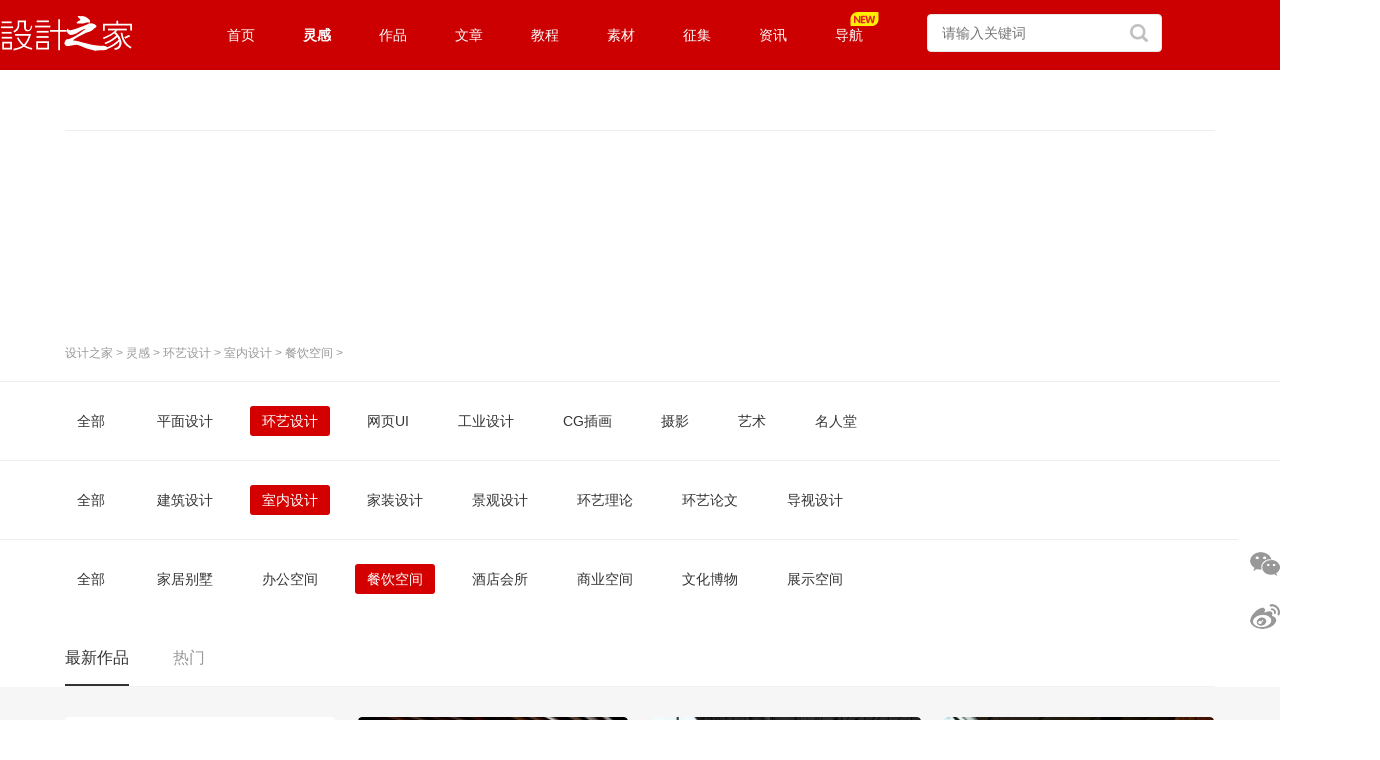

--- FILE ---
content_type: text/html
request_url: https://www.sj33.cn/architecture/slsj/canyin/P5.html
body_size: 8929
content:
<!DOCTYPE html>
<html>
<head>
<meta http-equiv="content-type" content="text/html; charset=utf-8"/>
<title>餐饮空间 - 设计之家</title>
<meta name="keywords" content=" 餐厅设计，餐饮店面设计，茶饮店设计"/>
<meta name="description" content="精选全球优秀餐饮空间设计作品,帮助设计师获得更多餐饮空间创意灵感。"/>
<link rel="stylesheet" type="text/css" href="/css/style.css">
<link rel="stylesheet" type="text/css" href="/css/home.css"/>
<link rel="stylesheet" type="text/css" href="/css/list.css"/>
<link href="https://work.sj33.cn/asset/vendor/layui/css/layui.css" rel="stylesheet" type="text/css">
<link href="https://work.sj33.cn/asset/pc/front/css/top_nav.css" rel="stylesheet" type="text/css">
<link href="https://work.sj33.cn/asset/vendor/iconfont/iconfont.css" rel="stylesheet" type="text/css">
<SCRIPT src="https://libs.baidu.com/jquery/2.0.0/jquery.min.js" type="text/javascript"></SCRIPT>
<script type="text/javascript" src="/js/jquery1.js"></script>
<script src="https://work.sj33.cn/asset/pc/front/js/head.js"></script>
<script src="/js/load_user.js"></script>
<script src="/js/home_change.js"></script>
<script type="text/javascript" src="/js/a.js"></script>
<script type="text/javascript" charset="UTF-8" src="https://cdn.wwads.cn/js/makemoney.js" async></script>
<script type="text/javascript">
var mobileAgent = new Array("iphone", "ipod", "ipad", "android", "mobile", "blackberry", "webos", "incognito", "webmate", "bada", "nokia", "lg", "ucweb", "skyfire");
var browser = navigator.userAgent.toLowerCase(); 
var isMobile = false; 
for (var i=0; i<mobileAgent.length; i++){ if (browser.indexOf(mobileAgent[i])!=-1){ isMobile = true; 
//alert(mobileAgent[i]); 
location.href = 'http://m.sj33.cn/architecture/slsj/canyin/';
break; } } 
</script>
<script language="javascript" src="/js/jquery-code.js"></script>
<script>
    var _hmt = _hmt || [];
    (function () {
        var hm = document.createElement("script");
        hm.src = "https://hm.baidu.com/hm.js?32bdb1892164631690e25a7c7a5fd2f6";
        var s = document.getElementsByTagName("script")[0];
        s.parentNode.insertBefore(hm, s);
    })();
</script>
</head>
<body id="common">
<header class="liang_cl header">
    <nav class="liang_cl">
        <div class="liang_logo">
            <a href="/">
                <img src="https://work.sj33.cn/asset/pc/front/image/logo.svg" height="35" width="133">
            </a>
        </div>
        <div class="liang_top_menu_wrap">
            <ul>
    <li><a href="/">首页</a></li>
                <li class="selected">
                    <a href="https://www.sj33.cn/idea">灵感</a>
                    <div class="liang_second_menu_wrap liang_hide">
                        <p>
                            <a href="https://www.sj33.cn/article">平面设计</a>
                        </p>
                        <p>
                            <a href="https://www.sj33.cn/architecture">环艺设计</a>
                        </p>
                        <p>
                            <a href="https://www.sj33.cn/industry">工业设计</a>
                        </p>
                        <p>
                            <a href="https://www.sj33.cn/cg">CG插画</a>
                        </p>
                        <p>
                            <a href="https://www.sj33.cn/digital">网页UI</a>
                        </p>
                        <p>
                            <a href="https://www.sj33.cn/dphoto">摄影</a>
                        </p>
                        <p>
                            <a href="https://www.sj33.cn/ys">艺术</a>
                        </p>
                        <p>
                            <a href="https://www.sj33.cn/mrt">名人堂</a>
                        </p>
                    </div>
                </li>
<li>
                    <a href="https://work.sj33.cn">作品</a>
                    <div class="liang_second_menu_wrap liang_hide">
                        <p>
                            <a href="https://work.sj33.cn/list1-0">平面设计</a>
                        </p>
                        <p>
                            <a href="https://work.sj33.cn/list4-0">空间设计</a>
                        </p>
                        <p>
                            <a href="https://work.sj33.cn/list12-0">UI/UX</a>
                        </p>
                        <p>
                            <a href="https://work.sj33.cn/list6-0">网页设计</a>
                        </p>
                        <p>
                            <a href="https://work.sj33.cn/list24-0">电商视觉</a>
                        </p>
                        <p>
                            <a href="https://work.sj33.cn/list7-0">工业/产品</a>
                        </p>
                        <p>
                            <a href="https://work.sj33.cn/list8-0">插画动漫</a>
                        </p>
                        <p>
                            <a href="https://work.sj33.cn/list9-0">摄影</a>
                        </p>
                        <p>
                            <a href="https://work.sj33.cn/list10-0">艺术</a>
                        </p>                 
                        <p>
                    <a href="https://work.sj33.cn/article/list0-0">文章</a>
                        </p>                        
                    </div>
                </li>
                <li>
                    <a href="https://www.sj33.cn/archives">文章</a>
                </li>                
                <li>
                    <a href="https://www.sj33.cn/jc">教程</a>
                    <div class="liang_second_menu_wrap liang_hide">
                        <p>
                            <a href="https://www.sj33.cn/jc/pmjc/ps">平面教程</a>
                        </p>
                        <p>
                            <a href="https://www.sj33.cn/jc/wyjc">网页教程</a>
                        </p>
                        <p>
                            <a href="https://www.sj33.cn/jc/dmtjc">多媒体教程</a>
                        </p>
                        <p>
                            <a href="https://www.sj33.cn/jc/yqjs">印前技术</a>
                        </p>
                        <p>
                            <a href="https://www.sj33.cn/jc/yqjs">PS教程</a>
                        </p>
                        <p>
                            <a href="https://www.sj33.cn/jc/pmjc/ai">Illustrator教程</a>
                        </p>
                    </div>
                </li>
                <li>
                    <a href="https://www.sj33.cn/sc">素材</a>
                    <div class="liang_second_menu_wrap liang_hide">
                        <p>
                            <a href="https://www.sj33.cn/sc/slsc">矢量素材</a>
                        </p>
                        <p>
                            <a href="https://www.sj33.cn/sc/logo">矢量标志</a>
                        </p>
                        <p>
                            <a href="https://www.sj33.cn/sc/psd">PSD素材</a>
                        </p>
                        <p>
                            <a href="https://www.sj33.cn/sc/png">PNG图标素材</a>
                        </p>
                        <p>
                            <a href="https://www.sj33.cn/sc/gif">GIF图标素材</a>
                        </p>
                        <p>
                            <a href="https://www.sj33.cn/sc/qtsc">其他素材</a>
                        </p>
                        <p>
                            <a href="https://www.sj33.cn/sc/Wallpaper">壁纸下载</a>
                        </p>
                        <p>
                            <a href="https://www.sj33.cn/sc/ps">PS素材</a>
                        </p>
                    </div>
                </li>
                <li>
                    <a href="https://www.sj33.cn/sjjs">征集</a>
                    <div class="liang_second_menu_wrap liang_hide">
                        <p>
                            <a href="https://www.sj33.cn/sjjs/sjjs">平面征集</a>
                        </p>
                        <p>
                            <a href="https://www.sj33.cn/sjjs/gyzj">工业征集</a>
                        </p>
                        <p>
                            <a href="https://www.sj33.cn/sjjs/hyzj">环境艺术</a>
                        </p>
                        <p>
                            <a href="https://www.sj33.cn/sjjs/other">其它征集</a>
                        </p>
                        <p>
                            <a href="https://www.sj33.cn/sjjs/sjjx">设计揭晓</a>
                        </p>
                    </div>
                </li>
                <li>
                    <a href="https://www.sj33.cn/news">资讯</a>
                </li>                
                <li>
         <a href="https://hao.sj33.cn"> <i style="width:45px; height: 14px; display: inline-block;background: url(//images.sj33.cn/img/icon_new3.svg) no-repeat 50%/100%;vertical-align: middle;
    position: absolute;top: 12px; "></i>
                   导航</a>
                </li>
            </ul>
        </div>
        <div class="liang_search">
            <div class="search1">
                <form action="https://www.sj33.cn/ss.php" target="_blank">
                    <input type="hidden" name="s" value="5844175569310651634">
                    <input type="hidden" name="ie" value="utf-8">
                    <input type="text" name="q" class="key_input" placeholder="请输入关键词">
                    <input type="submit" value=" " class="c_btn">
                </form>
            </div>
        </div>
        <div class="liang_user h-user"></div>
    </nav>
</header>

<!-- ********网页顶部代码结束******** -->
<!-- ********网页中部代码开始******** -->
<div class="ljad3">
<div class="_aqtbdrhnb2n"></div>
<script type="text/javascript">
    (window.slotbydup = window.slotbydup || []).push({
        id: "u6473608",
        container: "_aqtbdrhnb2n",
        async: true
    });
</script>
<!-- 多条广告如下脚本只需引入一次 -->
<script type="text/javascript" src="//cpro.baidustatic.com/cpro/ui/cm.js" async="async" defer="defer" >
</script>
</div>
<script>sj("lm-top");</script>
<div class="lion_wrap" style="padding: 30px 0 180px 0;">
<div id="tpimgtop1"><script type="text/javascript" src="//1.sj33.net/source/q/resource/liimn/openjs/dh_k.js"></script></div>
<div id="tpimgtop2"><script type="text/javascript" src="//1.sj33.net/production/p/resource/k/hhlmc-g/source/h.js"></script></div>
</div>
  <div id="loat1"><a href="/">设计之家</a> > <a href='/idea/'>灵感</a> > <a href='/architecture/'>环艺设计</a> > <a href='/architecture/slsj/'>室内设计</a> > <a href='/architecture/slsj/canyin/'>餐饮空间</a> > </div>
<div class="lion_search_bar"><div class="lion_search_wrap"><ul><li><a href="/idea">全部</a></li></ul><ul><li><a href='/article'>平面设计</a></li><li class='selected'><a href='/architecture'>环艺设计</a></li><li><a href='/digital'>网页UI</a></li><li><a href='/industry'>工业设计</a></li><li><a href='/cg'>CG插画</a></li><li><a href='/dphoto'>摄影</a></li><li><a href='/ys'>艺术</a></li><li><a href='/mrt'>名人堂</a></li></ul></div></div><div class="lion_search_bar"><div class="lion_search_wrap"><ul><li><a href="/architecture">全部</a></li></ul><ul><li><a href='/architecture/jzsj'>建筑设计</a></li><li class='selected'><a href='/architecture/slsj'>室内设计</a></li><li><a href='/architecture/jzhsj'>家装设计</a></li><li><a href='/architecture/jgsj'>景观设计</a></li><li><a href='/architecture/jzll'>环艺理论</a></li><li><a href='/architecture/hylw'>环艺论文</a></li><li><a href='/architecture/daoshi'>导视设计</a></li></ul></div></div><div class="lion_search_bar"><div class="lion_search_wrap"><ul><li><a href="/architecture/slsj">全部</a></li></ul><ul><li><a href='/architecture/slsj/jiaju'>家居别墅</a></li><li><a href='/architecture/slsj/bangong'>办公空间</a></li><li class='selected'><a href='/architecture/slsj/canyin'>餐饮空间</a></li><li><a href='/architecture/slsj/jiudian'>酒店会所</a></li><li><a href='/architecture/slsj/shangye'>商业空间</a></li><li><a href='/architecture/slsj/wenhua'>文化博物</a></li><li><a href='/architecture/slsj/zhanshi'>展示空间</a></li></ul></div></div>
<div class="lion_wrap">
    <div class="lion_list_menus" style="margin-bottom: 0">
        <ul class="menu nav-inline">
            <li><a class="current change_zuopin" href="javascript:;">最新作品</a></li>
            <li><a class="change_zuopin" href="javascript:;">热门</a></li>
        </ul>
    </div>
</div>
<div style="width: 100%; background: #f6f6f6; padding: 20px 0 40px 0;">
    <div class="lion_wrap" style="padding: 0;">
        <div class="clearfix last_js_zuopin" style="margin-top: -20px;">
  <div class="lion_zuopin_card"><div class="wwads-cn wwads-vertical" data-id="319" style="width:270px;height:305px;margin-top: 0;background-color: var(--color-white);"></div><style>.wwads-img img {width: 270px;height:200px;;margin-top: -10px;}</style></div>
            <div class="lion_zuopin_card">
                <div class="lion_zuopin_card_background">
                    <a class="zuopin_link" target="_blank" title="巴西Rodeio牛排餐厅设计" href="/architecture/slsj/canyin/201501/42211.html">
                        <div class="lion_zuopin_card_image" style="display: block; background-image: url('//images.sj33.cn/uploads/allimg/201501/7_01150T9519204.jpg');"></div>
                    </a>
                </div>
                <h3><a class="zuopin_link" target="_blank" title="巴西Rodeio牛排餐厅设计" href="/architecture/slsj/canyin/201501/42211.html">巴西Rodeio牛排餐厅设计</a></h3>
                <time><a href="/architecture/" target="_blank">环艺设计</a> - <a href="/architecture/slsj/canyin/" target="_blank">餐饮空间</a> | 2015-01-15</time>
            </div><div class="lion_zuopin_card">
                <div class="lion_zuopin_card_background">
                    <a class="zuopin_link" target="_blank" title="北京Home模块化绿色咖啡馆" href="/architecture/slsj/canyin/201501/42204.html">
                        <div class="lion_zuopin_card_image" style="display: block; background-image: url('//images.sj33.cn/uploads/allimg/201501/7_0114225623b34.jpg');"></div>
                    </a>
                </div>
                <h3><a class="zuopin_link" target="_blank" title="北京Home模块化绿色咖啡馆" href="/architecture/slsj/canyin/201501/42204.html">北京Home模块化绿色咖啡馆</a></h3>
                <time><a href="/architecture/" target="_blank">环艺设计</a> - <a href="/architecture/slsj/canyin/" target="_blank">餐饮空间</a> | 2015-01-14</time>
            </div><div class="lion_zuopin_card">
                <div class="lion_zuopin_card_background">
                    <a class="zuopin_link" target="_blank" title="巴塞罗那轻松时尚的Barton餐厅装修设计" href="/architecture/slsj/canyin/201501/42176.html">
                        <div class="lion_zuopin_card_image" style="display: block; background-image: url('//images.sj33.cn/uploads/allimg/201501/7_011309444I494.jpg');"></div>
                    </a>
                </div>
                <h3><a class="zuopin_link" target="_blank" title="巴塞罗那轻松时尚的Barton餐厅装修设计" href="/architecture/slsj/canyin/201501/42176.html">巴塞罗那轻松时尚的Barton餐厅装修设计</a></h3>
                <time><a href="/architecture/" target="_blank">环艺设计</a> - <a href="/architecture/slsj/canyin/" target="_blank">餐饮空间</a> | 2015-01-13</time>
            </div><div class="lion_zuopin_card">
                <div class="lion_zuopin_card_background">
                    <a class="zuopin_link" target="_blank" title="木质框架带来通透光线:越南河内Cheering餐厅设计" href="/architecture/slsj/canyin/201501/42163.html">
                        <div class="lion_zuopin_card_image" style="display: block; background-image: url('//images.sj33.cn/uploads/allimg/201501/7_0112214640Y21.jpg');"></div>
                    </a>
                </div>
                <h3><a class="zuopin_link" target="_blank" title="木质框架带来通透光线:越南河内Cheering餐厅设计" href="/architecture/slsj/canyin/201501/42163.html">木质框架带来通透光线:越南河内Cheering餐厅设计</a></h3>
                <time><a href="/architecture/" target="_blank">环艺设计</a> - <a href="/architecture/slsj/canyin/" target="_blank">餐饮空间</a> | 2015-01-12</time>
            </div><div class="lion_zuopin_card">
                <div class="lion_zuopin_card_background">
                    <a class="zuopin_link" target="_blank" title="米兰Basara寿司餐厅设计" href="/architecture/slsj/canyin/201412/41816.html">
                        <div class="lion_zuopin_card_image" style="display: block; background-image: url('//images.sj33.cn/uploads/allimg/201412/7_122223360O4N.jpg');"></div>
                    </a>
                </div>
                <h3><a class="zuopin_link" target="_blank" title="米兰Basara寿司餐厅设计" href="/architecture/slsj/canyin/201412/41816.html">米兰Basara寿司餐厅设计</a></h3>
                <time><a href="/architecture/" target="_blank">环艺设计</a> - <a href="/architecture/slsj/canyin/" target="_blank">餐饮空间</a> | 2014-12-22</time>
            </div><div class="lion_zuopin_card">
                <div class="lion_zuopin_card_background">
                    <a class="zuopin_link" target="_blank" title="Food &amp; Forest餐厅设计" href="/architecture/slsj/canyin/201412/41732.html">
                        <div class="lion_zuopin_card_image" style="display: block; background-image: url('//images.sj33.cn/uploads/allimg/201412/7_121R0360S327.jpg');"></div>
                    </a>
                </div>
                <h3><a class="zuopin_link" target="_blank" title="Food &amp; Forest餐厅设计" href="/architecture/slsj/canyin/201412/41732.html">Food &amp; Forest餐厅设计</a></h3>
                <time><a href="/architecture/" target="_blank">环艺设计</a> - <a href="/architecture/slsj/canyin/" target="_blank">餐饮空间</a> | 2014-12-18</time>
            </div><div class="lion_zuopin_card">
                <div class="lion_zuopin_card_background">
                    <a class="zuopin_link" target="_blank" title="多伦多香格里拉bosk餐厅设计" href="/architecture/slsj/canyin/201411/41382.html">
                        <div class="lion_zuopin_card_image" style="display: block; background-image: url('//images.sj33.cn/uploads/allimg/201411/7_1130010S22M3.jpg');"></div>
                    </a>
                </div>
                <h3><a class="zuopin_link" target="_blank" title="多伦多香格里拉bosk餐厅设计" href="/architecture/slsj/canyin/201411/41382.html">多伦多香格里拉bosk餐厅设计</a></h3>
                <time><a href="/architecture/" target="_blank">环艺设计</a> - <a href="/architecture/slsj/canyin/" target="_blank">餐饮空间</a> | 2014-11-30</time>
            </div><div class="lion_zuopin_card">
                <div class="lion_zuopin_card_background">
                    <a class="zuopin_link" target="_blank" title="伦敦Ethos餐厅室内空间设计" href="/architecture/slsj/canyin/201411/41237.html">
                        <div class="lion_zuopin_card_image" style="display: block; background-image: url('//images.sj33.cn/uploads/allimg/201411/7_11230035445453.jpg');"></div>
                    </a>
                </div>
                <h3><a class="zuopin_link" target="_blank" title="伦敦Ethos餐厅室内空间设计" href="/architecture/slsj/canyin/201411/41237.html">伦敦Ethos餐厅室内空间设计</a></h3>
                <time><a href="/architecture/" target="_blank">环艺设计</a> - <a href="/architecture/slsj/canyin/" target="_blank">餐饮空间</a> | 2014-11-23</time>
            </div><div class="lion_zuopin_card">
                <div class="lion_zuopin_card_background">
                    <a class="zuopin_link" target="_blank" title="印尼东方情调的现代简约Carpediem餐厅" href="/architecture/slsj/canyin/201411/41177.html">
                        <div class="lion_zuopin_card_image" style="display: block; background-image: url('//images.sj33.cn/uploads/allimg/201411/7_11201005011421.jpg');"></div>
                    </a>
                </div>
                <h3><a class="zuopin_link" target="_blank" title="印尼东方情调的现代简约Carpediem餐厅" href="/architecture/slsj/canyin/201411/41177.html">印尼东方情调的现代简约Carpediem餐厅</a></h3>
                <time><a href="/architecture/" target="_blank">环艺设计</a> - <a href="/architecture/slsj/canyin/" target="_blank">餐饮空间</a> | 2014-11-20</time>
            </div><div class="lion_zuopin_card">
                <div class="lion_zuopin_card_background">
                    <a class="zuopin_link" target="_blank" title="悉尼Tokyo Ramen东京拉面餐厅设计" href="/architecture/slsj/canyin/201411/41095.html">
                        <div class="lion_zuopin_card_image" style="display: block; background-image: url('//images.sj33.cn/uploads/allimg/201411/7_11160022035A4.jpg');"></div>
                    </a>
                </div>
                <h3><a class="zuopin_link" target="_blank" title="悉尼Tokyo Ramen东京拉面餐厅设计" href="/architecture/slsj/canyin/201411/41095.html">悉尼Tokyo Ramen东京拉面餐厅设计</a></h3>
                <time><a href="/architecture/" target="_blank">环艺设计</a> - <a href="/architecture/slsj/canyin/" target="_blank">餐饮空间</a> | 2014-11-16</time>
            </div><div class="lion_zuopin_card">
                <div class="lion_zuopin_card_background">
                    <a class="zuopin_link" target="_blank" title="悉尼Tokyo Sushi寿司餐厅设计" href="/architecture/slsj/canyin/201411/41092.html">
                        <div class="lion_zuopin_card_image" style="display: block; background-image: url('//images.sj33.cn/uploads/allimg/201411/7_1115224F51357.jpg');"></div>
                    </a>
                </div>
                <h3><a class="zuopin_link" target="_blank" title="悉尼Tokyo Sushi寿司餐厅设计" href="/architecture/slsj/canyin/201411/41092.html">悉尼Tokyo Sushi寿司餐厅设计</a></h3>
                <time><a href="/architecture/" target="_blank">环艺设计</a> - <a href="/architecture/slsj/canyin/" target="_blank">餐饮空间</a> | 2014-11-15</time>
            </div><div class="lion_zuopin_card">
                <div class="lion_zuopin_card_background">
                    <a class="zuopin_link" target="_blank" title="香港ISONO餐厅和酒吧空间设计" href="/architecture/slsj/canyin/201411/41048.html">
                        <div class="lion_zuopin_card_image" style="display: block; background-image: url('//images.sj33.cn/uploads/allimg/201411/7_111321515K102.jpg');"></div>
                    </a>
                </div>
                <h3><a class="zuopin_link" target="_blank" title="香港ISONO餐厅和酒吧空间设计" href="/architecture/slsj/canyin/201411/41048.html">香港ISONO餐厅和酒吧空间设计</a></h3>
                <time><a href="/architecture/" target="_blank">环艺设计</a> - <a href="/architecture/slsj/canyin/" target="_blank">餐饮空间</a> | 2014-11-13</time>
            </div><div class="lion_zuopin_card">
                <div class="lion_zuopin_card_background">
                    <a class="zuopin_link" target="_blank" title="西班牙El Descansillo餐厅设计" href="/architecture/slsj/canyin/201411/41047.html">
                        <div class="lion_zuopin_card_image" style="display: block; background-image: url('//images.sj33.cn/uploads/allimg/201411/7_1113213943V11.jpg');"></div>
                    </a>
                </div>
                <h3><a class="zuopin_link" target="_blank" title="西班牙El Descansillo餐厅设计" href="/architecture/slsj/canyin/201411/41047.html">西班牙El Descansillo餐厅设计</a></h3>
                <time><a href="/architecture/" target="_blank">环艺设计</a> - <a href="/architecture/slsj/canyin/" target="_blank">餐饮空间</a> | 2014-11-13</time>
            </div><div class="lion_zuopin_card">
                <div class="lion_zuopin_card_background">
                    <a class="zuopin_link" target="_blank" title="台南Dacoz!餐厅空间设计" href="/architecture/slsj/canyin/201411/41045.html">
                        <div class="lion_zuopin_card_image" style="display: block; background-image: url('//images.sj33.cn/uploads/allimg/201411/7_1113213K42Z3.jpg');"></div>
                    </a>
                </div>
                <h3><a class="zuopin_link" target="_blank" title="台南Dacoz!餐厅空间设计" href="/architecture/slsj/canyin/201411/41045.html">台南Dacoz!餐厅空间设计</a></h3>
                <time><a href="/architecture/" target="_blank">环艺设计</a> - <a href="/architecture/slsj/canyin/" target="_blank">餐饮空间</a> | 2014-11-13</time>
            </div><div class="lion_zuopin_card">
                <div class="lion_zuopin_card_background">
                    <a class="zuopin_link" target="_blank" title="赫尔辛基Bronda现代风格餐厅设计" href="/architecture/slsj/canyin/201411/41003.html">
                        <div class="lion_zuopin_card_image" style="display: block; background-image: url('//images.sj33.cn/uploads/allimg/201411/7_1111091H61213.jpg');"></div>
                    </a>
                </div>
                <h3><a class="zuopin_link" target="_blank" title="赫尔辛基Bronda现代风格餐厅设计" href="/architecture/slsj/canyin/201411/41003.html">赫尔辛基Bronda现代风格餐厅设计</a></h3>
                <time><a href="/architecture/" target="_blank">环艺设计</a> - <a href="/architecture/slsj/canyin/" target="_blank">餐饮空间</a> | 2014-11-11</time>
            </div><div class="lion_zuopin_card">
                <div class="lion_zuopin_card_background">
                    <a class="zuopin_link" target="_blank" title="维也纳The Steirereck餐厅空间设计" href="/architecture/slsj/canyin/201411/40994.html">
                        <div class="lion_zuopin_card_image" style="display: block; background-image: url('//images.sj33.cn/uploads/allimg/201411/7_11102356192P8.jpg');"></div>
                    </a>
                </div>
                <h3><a class="zuopin_link" target="_blank" title="维也纳The Steirereck餐厅空间设计" href="/architecture/slsj/canyin/201411/40994.html">维也纳The Steirereck餐厅空间设计</a></h3>
                <time><a href="/architecture/" target="_blank">环艺设计</a> - <a href="/architecture/slsj/canyin/" target="_blank">餐饮空间</a> | 2014-11-10</time>
            </div><div class="lion_zuopin_card">
                <div class="lion_zuopin_card_background">
                    <a class="zuopin_link" target="_blank" title="北京李先生牛肉面馆室内装修设计" href="/architecture/slsj/canyin/201410/40810.html">
                        <div class="lion_zuopin_card_image" style="display: block; background-image: url('//images.sj33.cn/uploads/allimg/201410/7_10302000142607.jpg');"></div>
                    </a>
                </div>
                <h3><a class="zuopin_link" target="_blank" title="北京李先生牛肉面馆室内装修设计" href="/architecture/slsj/canyin/201410/40810.html">北京李先生牛肉面馆室内装修设计</a></h3>
                <time><a href="/architecture/" target="_blank">环艺设计</a> - <a href="/architecture/slsj/canyin/" target="_blank">餐饮空间</a> | 2014-10-30</time>
            </div><div class="lion_zuopin_card">
                <div class="lion_zuopin_card_background">
                    <a class="zuopin_link" target="_blank" title="巴黎Poncelet芝士吧餐厅设计" href="/architecture/slsj/canyin/201410/40806.html">
                        <div class="lion_zuopin_card_image" style="display: block; background-image: url('//images.sj33.cn/uploads/allimg/201410/7_10301525243034.jpg');"></div>
                    </a>
                </div>
                <h3><a class="zuopin_link" target="_blank" title="巴黎Poncelet芝士吧餐厅设计" href="/architecture/slsj/canyin/201410/40806.html">巴黎Poncelet芝士吧餐厅设计</a></h3>
                <time><a href="/architecture/" target="_blank">环艺设计</a> - <a href="/architecture/slsj/canyin/" target="_blank">餐饮空间</a> | 2014-10-30</time>
            </div><div class="lion_zuopin_card">
                <div class="lion_zuopin_card_background">
                    <a class="zuopin_link" target="_blank" title="日本冲绳Ball Donut Park甜品店设计" href="/architecture/slsj/canyin/201410/40741.html">
                        <div class="lion_zuopin_card_image" style="display: block; background-image: url('//images.sj33.cn/uploads/allimg/201410/7_102G5200GP9.jpg');"></div>
                    </a>
                </div>
                <h3><a class="zuopin_link" target="_blank" title="日本冲绳Ball Donut Park甜品店设计" href="/architecture/slsj/canyin/201410/40741.html">日本冲绳Ball Donut Park甜品店设计</a></h3>
                <time><a href="/architecture/" target="_blank">环艺设计</a> - <a href="/architecture/slsj/canyin/" target="_blank">餐饮空间</a> | 2014-10-27</time>
            </div><div class="lion_zuopin_card">
                <div class="lion_zuopin_card_background">
                    <a class="zuopin_link" target="_blank" title="温馨别致的巴塞罗那Saboc餐厅设计" href="/architecture/slsj/canyin/201410/40439.html">
                        <div class="lion_zuopin_card_image" style="display: block; background-image: url('//images.sj33.cn/uploads/allimg/201410/7_10140934302J5.jpg');"></div>
                    </a>
                </div>
                <h3><a class="zuopin_link" target="_blank" title="温馨别致的巴塞罗那Saboc餐厅设计" href="/architecture/slsj/canyin/201410/40439.html">温馨别致的巴塞罗那Saboc餐厅设计</a></h3>
                <time><a href="/architecture/" target="_blank">环艺设计</a> - <a href="/architecture/slsj/canyin/" target="_blank">餐饮空间</a> | 2014-10-14</time>
            </div><div class="lion_zuopin_card">
                <div class="lion_zuopin_card_background">
                    <a class="zuopin_link" target="_blank" title="罗马尼亚温馨迷人的复古风情餐厅" href="/architecture/slsj/canyin/201410/40314.html">
                        <div class="lion_zuopin_card_image" style="display: block; background-image: url('//images.sj33.cn/uploads/allimg/201410/7_100G02421VG.jpg');"></div>
                    </a>
                </div>
                <h3><a class="zuopin_link" target="_blank" title="罗马尼亚温馨迷人的复古风情餐厅" href="/architecture/slsj/canyin/201410/40314.html">罗马尼亚温馨迷人的复古风情餐厅</a></h3>
                <time><a href="/architecture/" target="_blank">环艺设计</a> - <a href="/architecture/slsj/canyin/" target="_blank">餐饮空间</a> | 2014-10-07</time>
            </div><div class="lion_zuopin_card">
                <div class="lion_zuopin_card_background">
                    <a class="zuopin_link" target="_blank" title="圣彼得堡Obed bufet自助餐厅空间设计" href="/architecture/slsj/canyin/201409/40200.html">
                        <div class="lion_zuopin_card_image" style="display: block; background-image: url('//images.sj33.cn/uploads/allimg/201409/7_09231013023641.jpg');"></div>
                    </a>
                </div>
                <h3><a class="zuopin_link" target="_blank" title="圣彼得堡Obed bufet自助餐厅空间设计" href="/architecture/slsj/canyin/201409/40200.html">圣彼得堡Obed bufet自助餐厅空间设计</a></h3>
                <time><a href="/architecture/" target="_blank">环艺设计</a> - <a href="/architecture/slsj/canyin/" target="_blank">餐饮空间</a> | 2014-09-23</time>
            </div><div class="lion_zuopin_card">
                <div class="lion_zuopin_card_background">
                    <a class="zuopin_link" target="_blank" title="瑞典Finefood极简风格咖啡餐厅" href="/architecture/slsj/canyin/201409/40179.html">
                        <div class="lion_zuopin_card_image" style="display: block; background-image: url('//images.sj33.cn/uploads/allimg/201409/7_0922094123ac.jpg');"></div>
                    </a>
                </div>
                <h3><a class="zuopin_link" target="_blank" title="瑞典Finefood极简风格咖啡餐厅" href="/architecture/slsj/canyin/201409/40179.html">瑞典Finefood极简风格咖啡餐厅</a></h3>
                <time><a href="/architecture/" target="_blank">环艺设计</a> - <a href="/architecture/slsj/canyin/" target="_blank">餐饮空间</a> | 2014-09-22</time>
            </div><div class="lion_zuopin_card">
                <div class="lion_zuopin_card_background">
                    <a class="zuopin_link" target="_blank" title="哈萨克斯坦Mojo咖啡屋空间设计" href="/architecture/slsj/canyin/201409/40013.html">
                        <div class="lion_zuopin_card_image" style="display: block; background-image: url('//images.sj33.cn/uploads/allimg/201410/7_100910592434W.jpg');"></div>
                    </a>
                </div>
                <h3><a class="zuopin_link" target="_blank" title="哈萨克斯坦Mojo咖啡屋空间设计" href="/architecture/slsj/canyin/201409/40013.html">哈萨克斯坦Mojo咖啡屋空间设计</a></h3>
                <time><a href="/architecture/" target="_blank">环艺设计</a> - <a href="/architecture/slsj/canyin/" target="_blank">餐饮空间</a> | 2014-09-09</time>
            </div><div class="lion_zuopin_card">
                <div class="lion_zuopin_card_background">
                    <a class="zuopin_link" target="_blank" title="日本横滨PABLO起司蛋糕店设计" href="/architecture/slsj/canyin/201409/39971.html">
                        <div class="lion_zuopin_card_image" style="display: block; background-image: url('//images.sj33.cn/uploads/allimg/201409/7_0Z42043324K6.jpg');"></div>
                    </a>
                </div>
                <h3><a class="zuopin_link" target="_blank" title="日本横滨PABLO起司蛋糕店设计" href="/architecture/slsj/canyin/201409/39971.html">日本横滨PABLO起司蛋糕店设计</a></h3>
                <time><a href="/architecture/" target="_blank">环艺设计</a> - <a href="/architecture/slsj/canyin/" target="_blank">餐饮空间</a> | 2014-09-04</time>
            </div><div class="lion_zuopin_card">
                <div class="lion_zuopin_card_background">
                    <a class="zuopin_link" target="_blank" title="巴塞罗那UMO日式餐厅" href="/architecture/slsj/canyin/201409/39901.html">
                        <div class="lion_zuopin_card_image" style="display: block; background-image: url('//images.sj33.cn/uploads/allimg/201409/7_0Z10U94064b.jpg');"></div>
                    </a>
                </div>
                <h3><a class="zuopin_link" target="_blank" title="巴塞罗那UMO日式餐厅" href="/architecture/slsj/canyin/201409/39901.html">巴塞罗那UMO日式餐厅</a></h3>
                <time><a href="/architecture/" target="_blank">环艺设计</a> - <a href="/architecture/slsj/canyin/" target="_blank">餐饮空间</a> | 2014-09-01</time>
            </div> 
<div class="lion_zuopin_card"><script type="text/javascript" src="//1.sj33.net/common/x/static/spp-k-y/openjs/hkh.js"></script></div> 
        </div>
        <div class="clearfix last_js_zuopin" style="margin-top: -20px; display: none">
            <div class="lion_zuopin_card">
                <div class="lion_zuopin_card_background">
                    <a class="zuopin_link" target="_blank" title="酒店餐厅效果图欣赏" href="/architecture/slsj/canyin/200610/10276.html">
                        <div class="lion_zuopin_card_image" style="display: block; background-image: url('//images.sj33.cn/uploads/allimg/200610/20061026231147425_lit.jpg');"></div>
                    </a>
                </div>
                <h3><a class="zuopin_link" target="_blank" title="酒店餐厅效果图欣赏" href="/architecture/slsj/canyin/200610/10276.html">酒店餐厅效果图欣赏</a></h3>
                <time><a href="/architecture/" target="_blank">环艺设计</a> - <a href="/architecture/slsj/canyin/" target="_blank">餐饮空间</a> | 2006-10-26</time>
            </div>
<div class="lion_zuopin_card">
                <div class="lion_zuopin_card_background">
                    <a class="zuopin_link" target="_blank" title="餐饮空间效果图设计欣赏" href="/architecture/slsj/canyin/200610/10126.html">
                        <div class="lion_zuopin_card_image" style="display: block; background-image: url('//images.sj33.cn/uploads/allimg/200610/20061010234216608_lit.jpg');"></div>
                    </a>
                </div>
                <h3><a class="zuopin_link" target="_blank" title="餐饮空间效果图设计欣赏" href="/architecture/slsj/canyin/200610/10126.html">餐饮空间效果图设计欣赏</a></h3>
                <time><a href="/architecture/" target="_blank">环艺设计</a> - <a href="/architecture/slsj/canyin/" target="_blank">餐饮空间</a> | 2006-10-10</time>
            </div>
<div class="lion_zuopin_card">
                <div class="lion_zuopin_card_background">
                    <a class="zuopin_link" target="_blank" title="15个喜茶店面空间设计" href="/architecture/slsj/canyin/202001/52115.html">
                        <div class="lion_zuopin_card_image" style="display: block; background-image: url('//images.sj33.cn/uploads/202001/7_01021042001561.gif');"></div>
                    </a>
                </div>
                <h3><a class="zuopin_link" target="_blank" title="15个喜茶店面空间设计" href="/architecture/slsj/canyin/202001/52115.html">15个喜茶店面空间设计</a></h3>
                <time><a href="/architecture/" target="_blank">环艺设计</a> - <a href="/architecture/slsj/canyin/" target="_blank">餐饮空间</a> | 2020-01-02</time>
            </div>
<div class="lion_zuopin_card">
                <div class="lion_zuopin_card_background">
                    <a class="zuopin_link" target="_blank" title="Nike餐厅设计" href="/architecture/slsj/canyin/201202/30011.html">
                        <div class="lion_zuopin_card_image" style="display: block; background-image: url('//images.sj33.cn/uploads/allimg/201202/20120205154543160_lit.jpg');"></div>
                    </a>
                </div>
                <h3><a class="zuopin_link" target="_blank" title="Nike餐厅设计" href="/architecture/slsj/canyin/201202/30011.html">Nike餐厅设计</a></h3>
                <time><a href="/architecture/" target="_blank">环艺设计</a> - <a href="/architecture/slsj/canyin/" target="_blank">餐饮空间</a> | 2012-02-05</time>
            </div>
<div class="lion_zuopin_card">
                <div class="lion_zuopin_card_background">
                    <a class="zuopin_link" target="_blank" title="Brain餐厅空间设计" href="/architecture/slsj/canyin/200612/10745.html">
                        <div class="lion_zuopin_card_image" style="display: block; background-image: url('//images.sj33.cn/uploads/allimg/200612/20061226023721126_lit.jpg');"></div>
                    </a>
                </div>
                <h3><a class="zuopin_link" target="_blank" title="Brain餐厅空间设计" href="/architecture/slsj/canyin/200612/10745.html">Brain餐厅空间设计</a></h3>
                <time><a href="/architecture/" target="_blank">环艺设计</a> - <a href="/architecture/slsj/canyin/" target="_blank">餐饮空间</a> | 2006-12-26</time>
            </div>
<div class="lion_zuopin_card">
                <div class="lion_zuopin_card_background">
                    <a class="zuopin_link" target="_blank" title="餐厅和咖啡厅室内设计欣赏" href="/architecture/slsj/canyin/201104/27633.html">
                        <div class="lion_zuopin_card_image" style="display: block; background-image: url('//images.sj33.cn/uploads/allimg/201104/20110406085646663_lit.jpg');"></div>
                    </a>
                </div>
                <h3><a class="zuopin_link" target="_blank" title="餐厅和咖啡厅室内设计欣赏" href="/architecture/slsj/canyin/201104/27633.html">餐厅和咖啡厅室内设计欣赏</a></h3>
                <time><a href="/architecture/" target="_blank">环艺设计</a> - <a href="/architecture/slsj/canyin/" target="_blank">餐饮空间</a> | 2011-04-06</time>
            </div>
<div class="lion_zuopin_card">
                <div class="lion_zuopin_card_background">
                    <a class="zuopin_link" target="_blank" title="日本Patato餐厅室内设计" href="/architecture/slsj/canyin/200704/11406.html">
                        <div class="lion_zuopin_card_image" style="display: block; background-image: url('//images.sj33.cn/uploads/allimg/200704/20070418015021716_lit.jpg');"></div>
                    </a>
                </div>
                <h3><a class="zuopin_link" target="_blank" title="日本Patato餐厅室内设计" href="/architecture/slsj/canyin/200704/11406.html">日本Patato餐厅室内设计</a></h3>
                <time><a href="/architecture/" target="_blank">环艺设计</a> - <a href="/architecture/slsj/canyin/" target="_blank">餐饮空间</a> | 2007-04-18</time>
            </div>
<div class="lion_zuopin_card">
                <div class="lion_zuopin_card_background">
                    <a class="zuopin_link" target="_blank" title="梁志天作品:稻菊餐厅香港四季酒店分店室内设计" href="/architecture/slsj/canyin/200805/16041.html">
                        <div class="lion_zuopin_card_image" style="display: block; background-image: url('//images.sj33.cn/uploads/allimg/200805/2008052505303253_lit.jpg');"></div>
                    </a>
                </div>
                <h3><a class="zuopin_link" target="_blank" title="梁志天作品:稻菊餐厅香港四季酒店分店室内设计" href="/architecture/slsj/canyin/200805/16041.html">梁志天作品:稻菊餐厅香港四季酒店分店室内设计</a></h3>
                <time><a href="/architecture/" target="_blank">环艺设计</a> - <a href="/architecture/slsj/canyin/" target="_blank">餐饮空间</a> | 2008-05-25</time>
            </div>
<div class="lion_zuopin_card">
                <div class="lion_zuopin_card_background">
                    <a class="zuopin_link" target="_blank" title="22张精美的餐厅设计" href="/architecture/slsj/canyin/201005/22997.html">
                        <div class="lion_zuopin_card_image" style="display: block; background-image: url('//images.sj33.cn/uploads/allimg/201005/20100501230005270_lit.jpg');"></div>
                    </a>
                </div>
                <h3><a class="zuopin_link" target="_blank" title="22张精美的餐厅设计" href="/architecture/slsj/canyin/201005/22997.html">22张精美的餐厅设计</a></h3>
                <time><a href="/architecture/" target="_blank">环艺设计</a> - <a href="/architecture/slsj/canyin/" target="_blank">餐饮空间</a> | 2010-05-01</time>
            </div>
<div class="lion_zuopin_card">
                <div class="lion_zuopin_card_background">
                    <a class="zuopin_link" target="_blank" title="O2餐厅室内设计" href="/architecture/slsj/canyin/201007/23661.html">
                        <div class="lion_zuopin_card_image" style="display: block; background-image: url('//images.sj33.cn/uploads/allimg/201007/20100701234729638_lit.jpg');"></div>
                    </a>
                </div>
                <h3><a class="zuopin_link" target="_blank" title="O2餐厅室内设计" href="/architecture/slsj/canyin/201007/23661.html">O2餐厅室内设计</a></h3>
                <time><a href="/architecture/" target="_blank">环艺设计</a> - <a href="/architecture/slsj/canyin/" target="_blank">餐饮空间</a> | 2010-07-01</time>
            </div>
<div class="lion_zuopin_card">
                <div class="lion_zuopin_card_background">
                    <a class="zuopin_link" target="_blank" title="“烧肉达人”餐厅设计" href="/architecture/slsj/canyin/201204/30777.html">
                        <div class="lion_zuopin_card_image" style="display: block; background-image: url('//images.sj33.cn/uploads/allimg/201204/20120415110039281_lit.jpg');"></div>
                    </a>
                </div>
                <h3><a class="zuopin_link" target="_blank" title="“烧肉达人”餐厅设计" href="/architecture/slsj/canyin/201204/30777.html">“烧肉达人”餐厅设计</a></h3>
                <time><a href="/architecture/" target="_blank">环艺设计</a> - <a href="/architecture/slsj/canyin/" target="_blank">餐饮空间</a> | 2012-04-15</time>
            </div>
<div class="lion_zuopin_card">
                <div class="lion_zuopin_card_background">
                    <a class="zuopin_link" target="_blank" title="阿姆斯特丹Mazzo餐厅室内设计欣赏" href="/architecture/slsj/canyin/201010/25391.html">
                        <div class="lion_zuopin_card_image" style="display: block; background-image: url('//images.sj33.cn/uploads/allimg/201010/20101027142848692_lit.jpg');"></div>
                    </a>
                </div>
                <h3><a class="zuopin_link" target="_blank" title="阿姆斯特丹Mazzo餐厅室内设计欣赏" href="/architecture/slsj/canyin/201010/25391.html">阿姆斯特丹Mazzo餐厅室内设计欣赏</a></h3>
                <time><a href="/architecture/" target="_blank">环艺设计</a> - <a href="/architecture/slsj/canyin/" target="_blank">餐饮空间</a> | 2010-10-27</time>
            </div>
<div class="lion_zuopin_card">
                <div class="lion_zuopin_card_background">
                    <a class="zuopin_link" target="_blank" title="餐厅设计：牛公馆台湾面馆" href="/architecture/slsj/canyin/201209/31959.html">
                        <div class="lion_zuopin_card_image" style="display: block; background-image: url('//images.sj33.cn/uploads/allimg/201209/20120914084227972_lit.jpg');"></div>
                    </a>
                </div>
                <h3><a class="zuopin_link" target="_blank" title="餐厅设计：牛公馆台湾面馆" href="/architecture/slsj/canyin/201209/31959.html">餐厅设计：牛公馆台湾面馆</a></h3>
                <time><a href="/architecture/" target="_blank">环艺设计</a> - <a href="/architecture/slsj/canyin/" target="_blank">餐饮空间</a> | 2012-09-14</time>
            </div>
<div class="lion_zuopin_card">
                <div class="lion_zuopin_card_background">
                    <a class="zuopin_link" target="_blank" title="多伦多AME餐厅设计" href="/architecture/slsj/canyin/201012/26191.html">
                        <div class="lion_zuopin_card_image" style="display: block; background-image: url('//images.sj33.cn/uploads/allimg/201012/20101217111512516_lit.jpg');"></div>
                    </a>
                </div>
                <h3><a class="zuopin_link" target="_blank" title="多伦多AME餐厅设计" href="/architecture/slsj/canyin/201012/26191.html">多伦多AME餐厅设计</a></h3>
                <time><a href="/architecture/" target="_blank">环艺设计</a> - <a href="/architecture/slsj/canyin/" target="_blank">餐饮空间</a> | 2010-12-17</time>
            </div>
<div class="lion_zuopin_card">
                <div class="lion_zuopin_card_background">
                    <a class="zuopin_link" target="_blank" title="拉斯维加斯Vdara酒店丝绸之路餐厅室内设计" href="/architecture/slsj/canyin/201010/25035.html">
                        <div class="lion_zuopin_card_image" style="display: block; background-image: url('//images.sj33.cn/uploads/allimg/201010/20101009092200100_lit.jpg');"></div>
                    </a>
                </div>
                <h3><a class="zuopin_link" target="_blank" title="拉斯维加斯Vdara酒店丝绸之路餐厅室内设计" href="/architecture/slsj/canyin/201010/25035.html">拉斯维加斯Vdara酒店丝绸之路餐厅室内设计</a></h3>
                <time><a href="/architecture/" target="_blank">环艺设计</a> - <a href="/architecture/slsj/canyin/" target="_blank">餐饮空间</a> | 2010-10-09</time>
            </div>
<div class="lion_zuopin_card">
                <div class="lion_zuopin_card_background">
                    <a class="zuopin_link" target="_blank" title="室内设计欣赏：北京又及餐厅" href="/architecture/slsj/canyin/201202/30159.html">
                        <div class="lion_zuopin_card_image" style="display: block; background-image: url('//images.sj33.cn/uploads/allimg/201202/20120213100006923_lit.jpg');"></div>
                    </a>
                </div>
                <h3><a class="zuopin_link" target="_blank" title="室内设计欣赏：北京又及餐厅" href="/architecture/slsj/canyin/201202/30159.html">室内设计欣赏：北京又及餐厅</a></h3>
                <time><a href="/architecture/" target="_blank">环艺设计</a> - <a href="/architecture/slsj/canyin/" target="_blank">餐饮空间</a> | 2012-02-13</time>
            </div>
<div class="lion_zuopin_card">
                <div class="lion_zuopin_card_background">
                    <a class="zuopin_link" target="_blank" title="新加坡Nautilus创意餐厅设计" href="/architecture/slsj/canyin/201106/28175.html">
                        <div class="lion_zuopin_card_image" style="display: block; background-image: url('//images.sj33.cn/uploads/allimg/201106/20110610111920662_lit.jpg');"></div>
                    </a>
                </div>
                <h3><a class="zuopin_link" target="_blank" title="新加坡Nautilus创意餐厅设计" href="/architecture/slsj/canyin/201106/28175.html">新加坡Nautilus创意餐厅设计</a></h3>
                <time><a href="/architecture/" target="_blank">环艺设计</a> - <a href="/architecture/slsj/canyin/" target="_blank">餐饮空间</a> | 2011-06-10</time>
            </div>
<div class="lion_zuopin_card">
                <div class="lion_zuopin_card_background">
                    <a class="zuopin_link" target="_blank" title="保持随性与自然:基辅Simple餐厅设计" href="/architecture/slsj/canyin/201501/42274.html">
                        <div class="lion_zuopin_card_image" style="display: block; background-image: url('//images.sj33.cn/uploads/allimg/201501/7_011914304H927.jpg');"></div>
                    </a>
                </div>
                <h3><a class="zuopin_link" target="_blank" title="保持随性与自然:基辅Simple餐厅设计" href="/architecture/slsj/canyin/201501/42274.html">保持随性与自然:基辅Simple餐厅设计</a></h3>
                <time><a href="/architecture/" target="_blank">环艺设计</a> - <a href="/architecture/slsj/canyin/" target="_blank">餐饮空间</a> | 2015-01-19</time>
            </div>
<div class="lion_zuopin_card">
                <div class="lion_zuopin_card_background">
                    <a class="zuopin_link" target="_blank" title="北京Cornerstone&nbsp;餐厅设计" href="/architecture/slsj/canyin/201203/30396.html">
                        <div class="lion_zuopin_card_image" style="display: block; background-image: url('//images.sj33.cn/uploads/allimg/201203/20120306100917312_lit.jpg');"></div>
                    </a>
                </div>
                <h3><a class="zuopin_link" target="_blank" title="北京Cornerstone&nbsp;餐厅设计" href="/architecture/slsj/canyin/201203/30396.html">北京Cornerstone&nbsp;餐厅设计</a></h3>
                <time><a href="/architecture/" target="_blank">环艺设计</a> - <a href="/architecture/slsj/canyin/" target="_blank">餐饮空间</a> | 2012-03-06</time>
            </div>
<div class="lion_zuopin_card">
                <div class="lion_zuopin_card_background">
                    <a class="zuopin_link" target="_blank" title="奥兰多迪士尼星巴克旗舰店设计" href="/architecture/slsj/canyin/201406/39059.html">
                        <div class="lion_zuopin_card_image" style="display: block; background-image: url('//images.sj33.cn/uploads/allimg/201406/7_060G40315J33.jpg');"></div>
                    </a>
                </div>
                <h3><a class="zuopin_link" target="_blank" title="奥兰多迪士尼星巴克旗舰店设计" href="/architecture/slsj/canyin/201406/39059.html">奥兰多迪士尼星巴克旗舰店设计</a></h3>
                <time><a href="/architecture/" target="_blank">环艺设计</a> - <a href="/architecture/slsj/canyin/" target="_blank">餐饮空间</a> | 2014-06-07</time>
            </div>
<div class="lion_zuopin_card">
                <div class="lion_zuopin_card_background">
                    <a class="zuopin_link" target="_blank" title="日本冲绳Ball Donut Park甜品店设计" href="/architecture/slsj/canyin/201410/40741.html">
                        <div class="lion_zuopin_card_image" style="display: block; background-image: url('//images.sj33.cn/uploads/allimg/201410/7_102G5200GP9.jpg');"></div>
                    </a>
                </div>
                <h3><a class="zuopin_link" target="_blank" title="日本冲绳Ball Donut Park甜品店设计" href="/architecture/slsj/canyin/201410/40741.html">日本冲绳Ball Donut Park甜品店设计</a></h3>
                <time><a href="/architecture/" target="_blank">环艺设计</a> - <a href="/architecture/slsj/canyin/" target="_blank">餐饮空间</a> | 2014-10-27</time>
            </div>
<div class="lion_zuopin_card">
                <div class="lion_zuopin_card_background">
                    <a class="zuopin_link" target="_blank" title="法国Ciel&nbsp;de&nbsp;Paris餐厅设计" href="/architecture/slsj/canyin/201206/31509.html">
                        <div class="lion_zuopin_card_image" style="display: block; background-image: url('//images.sj33.cn/uploads/allimg/201206/20120630143320750_lit.jpg');"></div>
                    </a>
                </div>
                <h3><a class="zuopin_link" target="_blank" title="法国Ciel&nbsp;de&nbsp;Paris餐厅设计" href="/architecture/slsj/canyin/201206/31509.html">法国Ciel&nbsp;de&nbsp;Paris餐厅设计</a></h3>
                <time><a href="/architecture/" target="_blank">环艺设计</a> - <a href="/architecture/slsj/canyin/" target="_blank">餐饮空间</a> | 2012-06-30</time>
            </div>
<div class="lion_zuopin_card">
                <div class="lion_zuopin_card_background">
                    <a class="zuopin_link" target="_blank" title="一个快餐店的新时代：麦当劳餐厅再设计" href="/architecture/slsj/canyin/201009/24805.html">
                        <div class="lion_zuopin_card_image" style="display: block; background-image: url('//images.sj33.cn/uploads/allimg/201009/20100924220310483_lit.jpg');"></div>
                    </a>
                </div>
                <h3><a class="zuopin_link" target="_blank" title="一个快餐店的新时代：麦当劳餐厅再设计" href="/architecture/slsj/canyin/201009/24805.html">一个快餐店的新时代：麦当劳餐厅再设计</a></h3>
                <time><a href="/architecture/" target="_blank">环艺设计</a> - <a href="/architecture/slsj/canyin/" target="_blank">餐饮空间</a> | 2010-09-24</time>
            </div>
<div class="lion_zuopin_card">
                <div class="lion_zuopin_card_background">
                    <a class="zuopin_link" target="_blank" title="马德里Pombo&nbsp;18现代餐厅设计" href="/architecture/slsj/canyin/201203/30552.html">
                        <div class="lion_zuopin_card_image" style="display: block; background-image: url('//images.sj33.cn/uploads/allimg/201203/2012032214362426_lit.jpg');"></div>
                    </a>
                </div>
                <h3><a class="zuopin_link" target="_blank" title="马德里Pombo&nbsp;18现代餐厅设计" href="/architecture/slsj/canyin/201203/30552.html">马德里Pombo&nbsp;18现代餐厅设计</a></h3>
                <time><a href="/architecture/" target="_blank">环艺设计</a> - <a href="/architecture/slsj/canyin/" target="_blank">餐饮空间</a> | 2012-03-22</time>
            </div>
<div class="lion_zuopin_card">
                <div class="lion_zuopin_card_background">
                    <a class="zuopin_link" target="_blank" title="拉斯维加斯Aria池畔酒吧、餐厅设计" href="/architecture/slsj/canyin/201006/23651.html">
                        <div class="lion_zuopin_card_image" style="display: block; background-image: url('//images.sj33.cn/uploads/allimg/201006/20100630101142896_lit.jpg');"></div>
                    </a>
                </div>
                <h3><a class="zuopin_link" target="_blank" title="拉斯维加斯Aria池畔酒吧、餐厅设计" href="/architecture/slsj/canyin/201006/23651.html">拉斯维加斯Aria池畔酒吧、餐厅设计</a></h3>
                <time><a href="/architecture/" target="_blank">环艺设计</a> - <a href="/architecture/slsj/canyin/" target="_blank">餐饮空间</a> | 2010-06-30</time>
            </div>
<div class="lion_zuopin_card">
                <div class="lion_zuopin_card_background">
                    <a class="zuopin_link" target="_blank" title="雅典IT Cafe时尚小资的咖啡馆空间设计" href="/architecture/slsj/canyin/201502/42829.html">
                        <div class="lion_zuopin_card_image" style="display: block; background-image: url('//images.sj33.cn/uploads/allimg/201502/7_02260126196300.jpg');"></div>
                    </a>
                </div>
                <h3><a class="zuopin_link" target="_blank" title="雅典IT Cafe时尚小资的咖啡馆空间设计" href="/architecture/slsj/canyin/201502/42829.html">雅典IT Cafe时尚小资的咖啡馆空间设计</a></h3>
                <time><a href="/architecture/" target="_blank">环艺设计</a> - <a href="/architecture/slsj/canyin/" target="_blank">餐饮空间</a> | 2015-02-26</time>
            </div>
<div class="lion_zuopin_card">
                <div class="lion_zuopin_card_background">
                    <a class="zuopin_link" target="_blank" title="深圳gaga鲜语餐厅室内设计" href="/architecture/slsj/canyin/201308/35035.html">
                        <div class="lion_zuopin_card_image" style="display: block; background-image: url('//images.sj33.cn/uploads/allimg/201308/7_0P5103312B23.jpg');"></div>
                    </a>
                </div>
                <h3><a class="zuopin_link" target="_blank" title="深圳gaga鲜语餐厅室内设计" href="/architecture/slsj/canyin/201308/35035.html">深圳gaga鲜语餐厅室内设计</a></h3>
                <time><a href="/architecture/" target="_blank">环艺设计</a> - <a href="/architecture/slsj/canyin/" target="_blank">餐饮空间</a> | 2013-08-05</time>
            </div>
<div class="lion_zuopin_card">
                <div class="lion_zuopin_card_background">
                    <a class="zuopin_link" target="_blank" title="英国Barbican餐厅设计" href="/architecture/slsj/canyin/201011/25902.html">
                        <div class="lion_zuopin_card_image" style="display: block; background-image: url('//images.sj33.cn/uploads/allimg/201011/20101125094837265_lit.jpg');"></div>
                    </a>
                </div>
                <h3><a class="zuopin_link" target="_blank" title="英国Barbican餐厅设计" href="/architecture/slsj/canyin/201011/25902.html">英国Barbican餐厅设计</a></h3>
                <time><a href="/architecture/" target="_blank">环艺设计</a> - <a href="/architecture/slsj/canyin/" target="_blank">餐饮空间</a> | 2010-11-25</time>
            </div>

        </div>
 <div style="padding:40px 0 0 60px;"><div class="_mk8aq185eh"></div>
<script type="text/javascript">
    (window.slotbydup = window.slotbydup || []).push({
        id: "u6473834",
        container: "_mk8aq185eh",
        async: true
    });
</script></div>
        <div id="lion_page" class="showpage" style="margin-top: 20px;"><a href='P4.html' >上一页</a>
<a href='P1.html'>1</a><em style="padding-right:7px;line-height:31px;">...</em>
<a href='P3.html'>3</a>
<a href='P4.html'>4</a>
<span class="current">5</span>
<a href='P6.html'>6</a>
<a href='P7.html'>7</a>
<em style="padding-right:7px;line-height:31px;">...</em><a href='P9.html'>9</a><a href='P10.html'>10</a>
<a href='P6.html' >下一页</a>
</div>
    </div>
<div class="lion_wrap" style="text-align: center;padding: 100px 0 50px 0;">
<script type="text/javascript" src="//1.sj33.net/common/fa/production/zcsg/common/j/resource/p_b.js"></script>
</div>
<div id="discover">更多发现</div>
<div style="width: 100%; background: #f6f6f6; padding: 20px 0 10px 0;">
    <div class="lion_wrap" style="padding: 0;">
        <div class="clearfix last_js_zuopin" style="margin-top: -20px;">
            <div class="lion_zuopin_card1">
                <div class="lion_zuopin_card1_background">
                    <a class="zuopin_link" target="_blank" title="扫码关注设计之家公众号" href="https://mp.weixin.qq.com/s/sVW_q2GTLaZbvycyvgXo4A"">
                        <div class="lion_zuopin_card1_image" style="display: block; background-image: url('//images.sj33.cn/img/gzh11.png');"></div>
                    </a>
                </div>
                <h3><a class="zuopin_link" target="_blank" title="扫码关注设计之家公众号" href="https://mp.weixin.qq.com/s/sVW_q2GTLaZbvycyvgXo4A"">扫码关注设计之家公众号</a></h3>
                           </div>
                <div id='tag2f6f8f5304b6596ca02c1753019a030a'>
<div class="lion_zuopin_card1">
                <div class="lion_zuopin_card1_background">
                    <a class="zuopin_link" target="_blank" title="英国Barbican餐厅设计" href="/architecture/slsj/canyin/201011/25902.html">
                        <div class="lion_zuopin_card1_image" style="display: block; background-image: url('//images.sj33.cn/uploads/allimg/201011/20101125094837265_lit.jpg');"></div>
                    </a>
                </div>
                <h3><a class="zuopin_link" target="_blank" title="英国Barbican餐厅设计" href="/architecture/slsj/canyin/201011/25902.html">英国Barbican餐厅设计</a></h3>
                           </div>
<div class="lion_zuopin_card1">
                <div class="lion_zuopin_card1_background">
                    <a class="zuopin_link" target="_blank" title="印尼Moovina餐厅设计" href="/architecture/slsj/canyin/201406/39093.html">
                        <div class="lion_zuopin_card1_image" style="display: block; background-image: url('//images.sj33.cn/uploads/allimg/201406/7_0609205K954Q.jpg');"></div>
                    </a>
                </div>
                <h3><a class="zuopin_link" target="_blank" title="印尼Moovina餐厅设计" href="/architecture/slsj/canyin/201406/39093.html">印尼Moovina餐厅设计</a></h3>
                           </div>
<div class="lion_zuopin_card1">
                <div class="lion_zuopin_card1_background">
                    <a class="zuopin_link" target="_blank" title="法国南特独特的鸟巢(Le Nid)酒吧" href="/architecture/slsj/canyin/201301/33307.html">
                        <div class="lion_zuopin_card1_image" style="display: block; background-image: url('//images.sj33.cn/uploads/allimg/201301/1_0130151GGP6.jpg');"></div>
                    </a>
                </div>
                <h3><a class="zuopin_link" target="_blank" title="法国南特独特的鸟巢(Le Nid)酒吧" href="/architecture/slsj/canyin/201301/33307.html">法国南特独特的鸟巢(Le Nid)酒吧</a></h3>
                           </div>
<div class="lion_zuopin_card1">
                <div class="lion_zuopin_card1_background">
                    <a class="zuopin_link" target="_blank" title="优雅！基辅DOM林中餐厅空间设计" href="/architecture/slsj/canyin/202202/58429.html">
                        <div class="lion_zuopin_card1_image" style="display: block; background-image: url('//images.sj33.cn/uploads/202202/7-2202221520241E.jpg');"></div>
                    </a>
                </div>
                <h3><a class="zuopin_link" target="_blank" title="优雅！基辅DOM林中餐厅空间设计" href="/architecture/slsj/canyin/202202/58429.html">优雅！基辅DOM林中餐厅空间设计</a></h3>
                           </div>
<div class="lion_zuopin_card1">
                <div class="lion_zuopin_card1_background">
                    <a class="zuopin_link" target="_blank" title="雅典Clarke’s Standard餐厅品牌和室内设计" href="/architecture/slsj/canyin/201704/47329.html">
                        <div class="lion_zuopin_card1_image" style="display: block; background-image: url('//images.sj33.cn/uploads/allimg/201704/7_04102042031212.jpg');"></div>
                    </a>
                </div>
                <h3><a class="zuopin_link" target="_blank" title="雅典Clarke’s Standard餐厅品牌和室内设计" href="/architecture/slsj/canyin/201704/47329.html">雅典Clarke’s Standard餐厅品牌和室内设计</a></h3>
                           </div>
<div class="lion_zuopin_card1">
                <div class="lion_zuopin_card1_background">
                    <a class="zuopin_link" target="_blank" title="开放优雅的东京意大利餐厅" href="/architecture/slsj/canyin/201506/44125.html">
                        <div class="lion_zuopin_card1_image" style="display: block; background-image: url('//images.sj33.cn/uploads/allimg/201506/7_060309561V141.jpg');"></div>
                    </a>
                </div>
                <h3><a class="zuopin_link" target="_blank" title="开放优雅的东京意大利餐厅" href="/architecture/slsj/canyin/201506/44125.html">开放优雅的东京意大利餐厅</a></h3>
                           </div>
<div class="lion_zuopin_card1">
                <div class="lion_zuopin_card1_background">
                    <a class="zuopin_link" target="_blank" title="基辅BARVY现代餐厅空间设计" href="/architecture/slsj/canyin/201608/46015.html">
                        <div class="lion_zuopin_card1_image" style="display: block; background-image: url('//images.sj33.cn/uploads/allimg/201608/7_0Q31052124V0.jpg');"></div>
                    </a>
                </div>
                <h3><a class="zuopin_link" target="_blank" title="基辅BARVY现代餐厅空间设计" href="/architecture/slsj/canyin/201608/46015.html">基辅BARVY现代餐厅空间设计</a></h3>
                           </div>
    </div>

        </div>      </div></div>
<div class="lion_wrap">
<script type="text/javascript" src="//1.sj33.net/common/snk_j/common/m_ok_om.js"></script>
</div>
</div>
<div id=footer>
<div id="footbox">
<div class="footer-left">
<P class=botlink><A href="/about/" target=_blank>关于我们</A> <A href="/guanggao/" target=_blank>广告投放</A>  <A href="/copyright/" target=_blank>版权声明</A>  <A href="/mianze/" target=_blank>免责声明</A><A href="/sitemap/" target=_blank>网站地图</A>  <A href="/link/" target=_blank>友情链接</A>  <A href="/fankui/" target=_blank>留言反馈</A>  <script type="text/javascript" src="/js/qq.js"></script></P><br>
<P class=tj>版权所有 2006-2021 设计之家(www.sj33.cn)<br>Copyright © 2006-2021  www.sj33.cn All rights reserved.</P>
</div>
<div class="footer-right"><img src="/images/wechat.gif"></div>
</div></div>
 <!------右边Icon------->
<div class="sidebar-v1">
<table>	<tbody>	<tr><td>
<div class="sidebar-wrap"><ul>
<li class="wechat"><a href="#" onclick="return false;"><span class="popup popup-qr"><i></i><img src="/images/wechat_sj33.gif" style="float:left;" /></span></a></li>
<li class="weibo" id="weibo"><a href="https://weibo.com/sj33" target=_blank></a></li>	</ul>
</div>	</td>	</tr></tbody></table>
<ul><li class="gotop" id="gotop" style="display:none;"><a href="#" >返回顶部</a></li></ul>
<script type="text/javascript" src="/js/gotop.js"></script>
</div>
<!------右边Icon结束------->
<!-- ********网页底部代码结束******** --> 

</body>
</html>


--- FILE ---
content_type: image/svg+xml
request_url: https://work.sj33.cn/asset/pc/front/image/logo.svg
body_size: 8876
content:
��< ? x m l   v e r s i o n = " 1 . 0 "   e n c o d i n g = " U T F - 1 6 " ? >  
 < ! D O C T Y P E   s v g   P U B L I C   " - / / W 3 C / / D T D   S V G   1 . 1 / / E N "   " h t t p : / / w w w . w 3 . o r g / G r a p h i c s / S V G / 1 . 1 / D T D / s v g 1 1 . d t d " >  
 < ! - -   C r e a t o r :   C o r e l D R A W   X 6   - - >  
 < s v g   x m l n s = " h t t p : / / w w w . w 3 . o r g / 2 0 0 0 / s v g "   x m l : s p a c e = " p r e s e r v e "   w i d t h = " 4 9 4 p x "   h e i g h t = " 1 3 2 p x "   v e r s i o n = " 1 . 1 "   s t y l e = " s h a p e - r e n d e r i n g : g e o m e t r i c P r e c i s i o n ;   t e x t - r e n d e r i n g : g e o m e t r i c P r e c i s i o n ;   i m a g e - r e n d e r i n g : o p t i m i z e Q u a l i t y ;   f i l l - r u l e : e v e n o d d ;   c l i p - r u l e : e v e n o d d "  
 v i e w B o x = " 0   0   5 2 8   1 4 1 "  
   x m l n s : x l i n k = " h t t p : / / w w w . w 3 . o r g / 1 9 9 9 / x l i n k " >  
   < d e f s >  
     < s t y l e   t y p e = " t e x t / c s s " >  
       < ! [ C D A T A [  
         . f i l 1   { f i l l : w h i t e }  
         . f i l 0   { f i l l : w h i t e ; f i l l - r u l e : n o n z e r o }  
       ] ] >  
     < / s t y l e >  
   < / d e f s >  
   < g   i d = " �VB\_ x 0 0 2 0 _ 1 " >  
     < m e t a d a t a   i d = " C o r e l C o r p I D _ 0 C o r e l - L a y e r " / >  
     < p a t h   c l a s s = " f i l 0 "   d = " M 1 2   1 2 8 l 2 5   0   0   - 1 7   - 2 5   0   0   1 7 z m - 7   - 2 4 l 0   0   3 9   0   0   3 1   - 3 9   0   0   - 3 1 z " / >  
     < p o l y g o n   c l a s s = " f i l 0 "   p o i n t s = " 4 5 , 8 4   4 5 , 9 1   3 , 9 1   3 , 8 4   " / >  
     < p o l y g o n   c l a s s = " f i l 0 "   p o i n t s = " 4 3 , 7 1   3 , 7 1   3 , 6 4   4 3 , 6 4   " / >  
     < p o l y g o n   c l a s s = " f i l 0 "   p o i n t s = " 0 , 4 2   4 9 , 4 2   4 9 , 4 9   0 , 4 9   " / >  
     < p o l y g o n   c l a s s = " f i l 0 "   p o i n t s = " 4 3 , 2 2   4 3 , 2 9   3 , 2 9   3 , 2 2   " / >  
     < p a t h   c l a s s = " f i l 0 "   d = " M 6 5   6 1 c 0 , 0   0 , 0   0 , 0 l 0   0 c 0 , 0   0 , 0   0 , 0 z " / >  
     < p a t h   c l a s s = " f i l 0 "   d = " M 7 4   4 8 l 0   0 c 0 , 0   0 , 0   0 , 0 z " / >  
     < p a t h   c l a s s = " f i l 0 "   d = " M 1 2 7   4 5 l 0   0 c 0 , 0   0 , 0   0 , 0 z " / >  
     < p a t h   c l a s s = " f i l 0 "   d = " M 5 4   6 6 l - 4   - 5 c 2 0 , - 1 2   1 8 , - 2 2   1 8 , - 4 3 l 3 3   0   0   3 0 c 0 , 1   0 , 2   0 , 3   1 , 7   1 4 , 8   1 7 , 0   2 , - 4   2 , - 8   3 , - 1 2 l 1   0   3   1   1   0 c - 1 , 7   - 3 , 1 1   - 4 , 1 3   - 8 , 1 4   - 2 9 , 1 1   - 2 9 , - 6 l 0   - 2 2   - 1 9   0   0   6 c 0 , 1 6   - 3 , 2 6   - 2 1 , 3 6 z " / >  
     < p o l y g o n   c l a s s = " f i l 0 "   p o i n t s = " 6 9 , 4 6   6 9 , 4 6   " / >  
     < p o l y g o n   c l a s s = " f i l 0 "   p o i n t s = " 1 1 8 , 5 6   1 1 8 , 5 6   " / >  
     < p a t h   c l a s s = " f i l 0 "   d = " M 1 4 9   1 2 8 l 3 7   0   0   - 1 9   - 3 7   0   0   1 9 z m 4 4   - 2 6 l 0   0   0   3 3   - 5 1   0   0   - 3 3   5 1   0 z " / >  
     < p o l y g o n   c l a s s = " f i l 0 "   p o i n t s = " 1 9 2 , 8 1   1 9 2 , 8 8   1 4 3 , 8 8   1 4 3 , 8 1   " / >  
     < p o l y g o n   c l a s s = " f i l 0 "   p o i n t s = " 1 9 2 , 6 0   1 9 2 , 6 7   1 4 4 , 6 7   1 4 4 , 6 0   " / >  
     < p o l y g o n   c l a s s = " f i l 0 "   p o i n t s = " 1 9 9 , 3 9   1 9 9 , 4 6   1 3 7 , 4 6   1 3 7 , 3 9   " / >  
     < p o l y g o n   c l a s s = " f i l 0 "   p o i n t s = " 1 9 3 , 2 5   1 4 4 , 2 5   1 4 4 , 1 8   1 9 3 , 1 8   " / >  
     < p o l y g o n   c l a s s = " f i l 0 "   p o i n t s = " 2 3 8 , 1 3 8   2 3 1 , 1 3 8   2 3 1 , 6 3   1 9 8 , 6 3   1 9 8 , 5 6   2 3 1 , 5 6   2 3 1 , 1 3   2 3 8 , 1 3   2 3 8 , 5 6   2 6 5 , 5 6   2 6 5 , 6 3   2 3 8 , 6 3   " / >  
     < p a t h   c l a s s = " f i l 1 "   d = " M 3 1 8   1 c 7 , - 1   1 3 , - 1   1 9 , 1   6 , 2   1 3 , 7   2 0 , 1 4   1 , 2   2 , 3   2 , 5   0 , 2   - 1 , 4   - 2 , 6   - 1 , 0   - 1 , 1   - 1 , 1   0 , 1   0 , 1   1 , 2   1 , 0   2 , 0   3 , 0   1 , 0   2 , - 1   3 , - 1   3 , 1   6 , 2   9 , 2   3 , 1   6 , 2   9 , 5   2 , 2   4 , 4   4 , 5   0 , 1   - 1 , 3   - 3 , 5   - 1 , 1   - 2 , 2   - 3 , 2   - 1 , 1   - 2 , 1   - 3 , 2   - 4 , 4   - 8 , 7   - 1 2 , 1 0   - 4 , 2   - 8 , 4   - 1 3 , 5   - 4 , 1   - 8 , 2   - 1 1 , 4   - 4 , 2   - 7 , 4   - 1 1 , 6   - 7 , 3   - 1 3 , 6   - 1 8 , 9   - 6 , 3   - 1 2 , 7   - 1 9 , 1 2   - 1 , 1   - 2 , 1   - 2 , 2   0 , 1   1 , 1   2 , 1   4 , 0   7 , 0   1 0 , 1   3 , 1   6 , 1   1 0 , 2   1 3 , 4   2 6 , 7   3 8 , 1 0   1 2 , 3   2 5 , 6   4 0 , 7   5 , 1   1 1 , 2   1 6 , 1   5 , 0   1 1 , 0   1 7 , 2   6 , 3   8 , 6   8 , 8   - 1 , 3   - 4 , 5   - 9 , 7   - 8 , 1   - 1 5 , 1   - 2 1 , 1   - 7 , 0   - 1 4 , 1   - 2 1 , 2   - 9 , - 2   - 1 8 , - 5   - 2 7 , - 7   - 9 , - 2   - 1 8 , - 6   - 2 7 , - 1 0   - 3 , - 1   - 7 , - 3   - 1 0 , - 4   - 3 , - 1   - 6 , - 2   - 1 0 , - 3   - 6 , 0   - 1 2 , 1   - 1 7 , 2   - 5 , 1   - 1 1 , 2   - 1 7 , 3   - 6 , 1   - 1 1 , - 1   - 1 4 , - 5   - 3 , - 4   - 3 , - 8   0 , - 1 3   1 , - 2   2 , - 4   3 , - 6   1 , - 2   3 , - 3   5 , - 3 l 4   0 c 6 , - 2   1 1 , - 4   1 7 , - 7   5 , - 2   1 1 , - 5   1 7 , - 9   6 , - 4   1 2 , - 7   1 7 , - 1 1   5 , - 4   1 1 , - 8   1 8 , - 1 3   1 , - 1   1 , - 2   1 , - 2   0 , - 1   - 1 , 0   - 2 , 0   - 9 , 3   - 1 7 , 7   - 2 4 , 1 2   - 7 , 5   - 1 5 , 9   - 2 4 , 1 1   - 5 , 1   - 8 , 2   - 1 1 , 1   - 3 , - 1   - 7 , - 3   - 1 0 , - 7   - 2 , - 3   - 3 , - 6   - 3 , - 8   0 , - 2   0 , - 5   0 , - 8   1 , - 1   1 , - 2   2 , - 2   1 , 0   1 , 1   2 , 2   2 , 3   4 , 4   6 , 4   2 , 0   4 , 0   6 , 0   8 , - 2   1 6 , - 4   2 4 , - 7   8 , - 3   1 6 , - 6   2 5 , - 9   4 , - 2   8 , - 4   1 1 , - 5   4 , - 1   7 , - 3   1 1 , - 5   1 , - 2   2 , - 3   2 , - 4   0 , - 1   - 1 , - 1   - 3 , - 1   - 4 , 0   - 7 , 0   - 1 0 , 1   - 3 , 1   - 6 , 2   - 1 0 , 3   - 4 , 0   - 8 , 0   - 1 2 , 0   - 4 , 0   - 8 , 0   - 1 2 , 0   - 2 , 0   - 3 , - 1   - 3 , - 2   0 , - 1   0 , - 2   1 , - 3   2 , - 2   4 , - 3   5 , - 4   2 , - 1   3 , - 2   5 , - 2   2 , - 1   3 , - 3   4 , - 4   0 , - 1   - 1 , - 2   - 3 , - 4   - 2 , - 2   - 3 , - 3   - 4 , - 4   - 1 , - 1   - 2 , - 3   - 3 , - 4   - 2 , - 2   - 1 , - 4   1 , - 5   2 , - 1   4 , - 1   6 , - 1 z " / >  
     < p a t h   c l a s s = " f i l 0 "   d = " M 5 0   1 3 2 c 1 7 , - 3   3 0 , - 7   4 0 , - 1 5   9 , - 8   1 6 , - 1 9   2 2 , - 3 7 l - 5 5   0   0   - 7   6 4   0 c - 5 , 1 8   - 1 2 , 3 7   - 2 7 , 4 9   - 1 1 , 9   - 2 5 , 1 3   - 4 3 , 1 7 l - 1   - 7 z " / >  
     < p a t h   c l a s s = " f i l 0 "   d = " M 6 9   8 5 c 9 , 1 4   1 5 , 2 3   2 4 , 3 0   8 , 7   1 8 , 1 1   3 3 , 1 4 l - 1   7 c - 1 6 , - 4   - 2 7 , - 8   - 3 6 , - 1 5   - 9 , - 7   - 1 6 , - 1 7   - 2 5 , - 3 2 l 6   - 4 z " / >  
     < p o l y g o n   c l a s s = " f i l 0 "   p o i n t s = " 4 1 1 , 5 9   4 1 1 , 3 1   5 2 8 , 3 1   5 2 8 , 5 8   5 2 1 , 5 8   5 2 1 , 3 8   4 1 8 , 3 8   4 1 8 , 5 9   " / >  
     < p o l y g o n   c l a s s = " f i l 0 "   p o i n t s = " 4 7 2 , 1 9   4 7 2 , 3 5   4 6 5 , 3 5   4 6 5 , 1 9   " / >  
     < p o l y g o n   c l a s s = " f i l 0 "   p o i n t s = " 4 3 1 , 5 1   5 0 7 , 5 1   5 0 7 , 5 8   4 3 1 , 5 8   " / >  
     < p a t h   c l a s s = " f i l 0 "   d = " M 4 7 0   5 8 c - 8 , 8   - 1 6 , 1 4   - 2 5 , 2 0   - 9 , 5   - 1 9 , 1 0   - 3 1 , 1 5 l - 3   - 6 c 1 1 , - 4   2 1 , - 9   3 0 , - 1 4   9 , - 5   1 6 , - 1 1   2 3 , - 1 9 l 5   5 z " / >  
     < p a t h   c l a s s = " f i l 0 "   d = " M 4 7 3   8 1 c - 7 , 7   - 1 5 , 1 3   - 2 4 , 1 9   - 9 , 5   - 1 8 , 1 0   - 2 9 , 1 4 l - 3   - 6 c 1 1 , - 4   2 0 , - 9   2 8 , - 1 4   8 , - 5   1 5 , - 1 1   2 2 , - 1 8 l 5   5 z " / >  
     < p a t h   c l a s s = " f i l 0 "   d = " M 4 8 1   9 8 c - 7 , 8   - 1 4 , 1 4   - 2 3 , 2 0   - 8 , 6   - 1 8 , 1 0   - 2 9 , 1 5 l - 3   - 6 c 1 1 , - 5   2 0 , - 9   2 8 , - 1 5   8 , - 5   1 5 , - 1 1   2 2 , - 1 8 l 5   5 z " / >  
     < p a t h   c l a s s = " f i l 0 "   d = " M 4 5 9   6 2 c 1 4 , 1 2   2 2 , 2 5   2 5 , 3 7   2 , 7   2 , 1 4   0 , 1 9   - 2 , 6   - 5 , 1 1   - 1 0 , 1 4   - 4 , 3   - 1 0 , 5   - 1 7 , 4 l 0   - 7 c 5 , 0   9 , - 1   1 2 , - 3   3 , - 2   6 , - 6   7 , - 1 0   1 , - 4   1 , - 1 0   0 , - 1 6   - 3 , - 1 0   - 1 0 , - 2 2   - 2 3 , - 3 3 l 4   - 5 z " / >  
     < p a t h   c l a s s = " f i l 0 "   d = " M 4 8 9   6 7 c 2 , 1 5   7 , 2 7   1 3 , 3 7   6 , 9   1 4 , 1 6   2 4 , 2 1 l - 3   6 c - 1 1 , - 5   - 2 0 , - 1 3   - 2 7 , - 2 3   - 7 , - 1 0   - 1 1 , - 2 4   - 1 4 , - 4 0 l 7   - 1 z " / >  
     < p o l y g o n   c l a s s = " f i l 0 "   p o i n t s = " 4 9 7 , 8 5   5 1 7 , 7 6   5 2 0 , 8 2   5 0 0 , 9 2   " / >  
   < / g >  
 < / s v g >  
 

--- FILE ---
content_type: application/javascript
request_url: https://www.sj33.cn/js/home_change.js
body_size: 763
content:
$(function () {
    $('.change_zuopin').each(function (i, e) {
        $(e).click(function () {
            $('.change_zuopin').removeClass('current');
            $('.last_js_zuopin').hide();
            $(this).addClass('current');
            $('.last_js_zuopin').eq(i).show();
            if (i == 0) {
                if ($('#lion_page').length > 0) {
                    $('#lion_page').show();
                }
            } else {
                if ($('#lion_page').length > 0) {
                    $('#lion_page').hide();
                }
            }
        });
    });
    $('.change_archive').each(function (i, e) {
        $(e).click(function () {
            $('.change_archive').removeClass('current');
            $('.js_archive').hide();
            $(this).addClass('current');
            $('.js_archive').eq(i).show();
        });
    });
});
